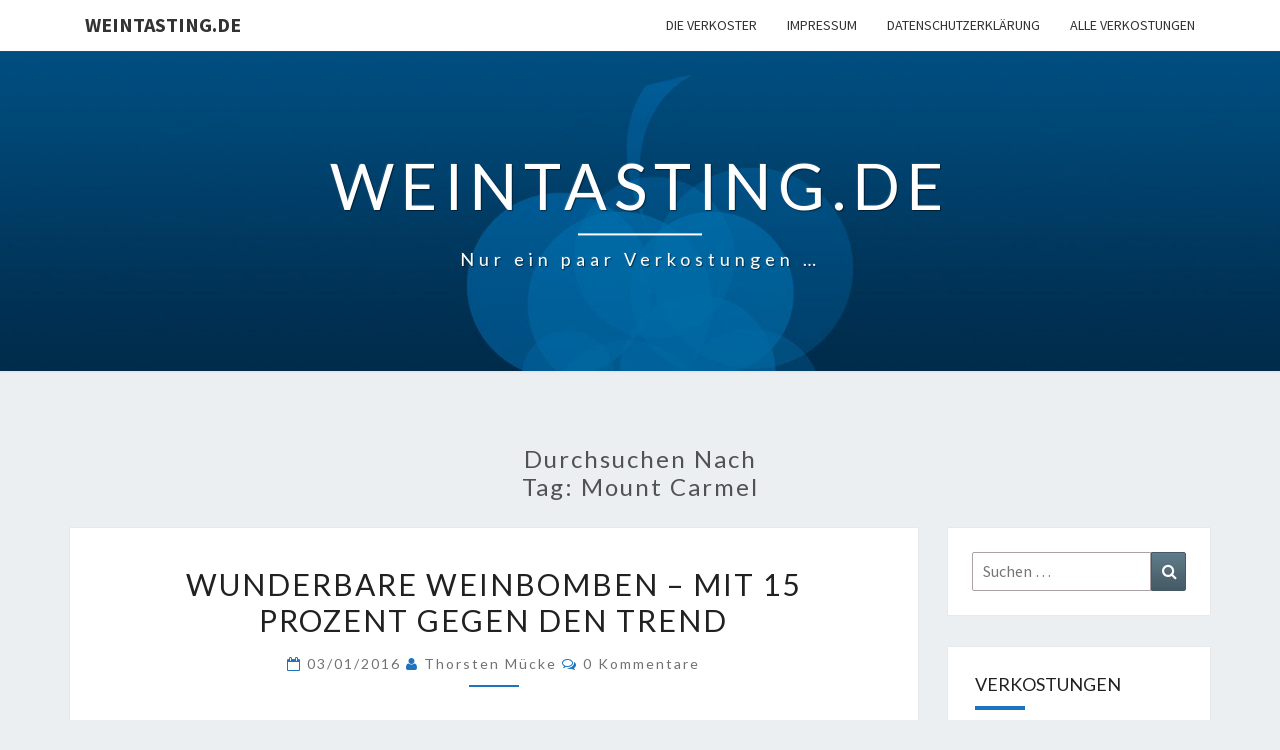

--- FILE ---
content_type: text/html; charset=UTF-8
request_url: https://weintasting.de/tag/mount-carmel/
body_size: 12645
content:
<!DOCTYPE html>

<!--[if IE 8]>
<html id="ie8" lang="de">
<![endif]-->
<!--[if !(IE 8) ]><!-->
<html lang="de">
<!--<![endif]-->
<head>
<meta charset="UTF-8" />
<meta name="viewport" content="width=device-width" />
<link rel="profile" href="http://gmpg.org/xfn/11" />
<link rel="pingback" href="https://weintasting.de/xmlrpc.php" />
<meta name='robots' content='index, follow, max-image-preview:large, max-snippet:-1, max-video-preview:-1' />

	<!-- This site is optimized with the Yoast SEO plugin v26.8 - https://yoast.com/product/yoast-seo-wordpress/ -->
	<title>Mount Carmel Archive - Weintasting.de</title>
	<link rel="canonical" href="https://weintasting.de/tag/mount-carmel/" />
	<meta property="og:locale" content="de_DE" />
	<meta property="og:type" content="article" />
	<meta property="og:title" content="Mount Carmel Archive - Weintasting.de" />
	<meta property="og:url" content="https://weintasting.de/tag/mount-carmel/" />
	<meta property="og:site_name" content="Weintasting.de" />
	<meta name="twitter:card" content="summary_large_image" />
	<script type="application/ld+json" class="yoast-schema-graph">{"@context":"https://schema.org","@graph":[{"@type":"CollectionPage","@id":"https://weintasting.de/tag/mount-carmel/","url":"https://weintasting.de/tag/mount-carmel/","name":"Mount Carmel Archive - Weintasting.de","isPartOf":{"@id":"https://weintasting.de/#website"},"breadcrumb":{"@id":"https://weintasting.de/tag/mount-carmel/#breadcrumb"},"inLanguage":"de"},{"@type":"BreadcrumbList","@id":"https://weintasting.de/tag/mount-carmel/#breadcrumb","itemListElement":[{"@type":"ListItem","position":1,"name":"Startseite","item":"https://weintasting.de/"},{"@type":"ListItem","position":2,"name":"Mount Carmel"}]},{"@type":"WebSite","@id":"https://weintasting.de/#website","url":"https://weintasting.de/","name":"Weintasting.de","description":"Nur ein paar Verkostungen ...","publisher":{"@id":"https://weintasting.de/#/schema/person/1592202f8f76a9560035f0161f1abd38"},"potentialAction":[{"@type":"SearchAction","target":{"@type":"EntryPoint","urlTemplate":"https://weintasting.de/?s={search_term_string}"},"query-input":{"@type":"PropertyValueSpecification","valueRequired":true,"valueName":"search_term_string"}}],"inLanguage":"de"},{"@type":["Person","Organization"],"@id":"https://weintasting.de/#/schema/person/1592202f8f76a9560035f0161f1abd38","name":"Thorsten Mücke","image":{"@type":"ImageObject","inLanguage":"de","@id":"https://weintasting.de/#/schema/person/image/","url":"https://weintastingde-l0r9v5kgsb.live-website.com/wp-content/uploads/2016/06/cropped-traube-512-favicon.png","contentUrl":"https://weintastingde-l0r9v5kgsb.live-website.com/wp-content/uploads/2016/06/cropped-traube-512-favicon.png","width":512,"height":512,"caption":"Thorsten Mücke"},"logo":{"@id":"https://weintasting.de/#/schema/person/image/"},"sameAs":["https://weintastingde-l0r9v5kgsb.live-website.com"]}]}</script>
	<!-- / Yoast SEO plugin. -->


<link rel='dns-prefetch' href='//fonts.googleapis.com' />
<link rel="alternate" type="application/rss+xml" title="Weintasting.de &raquo; Feed" href="https://weintasting.de/feed/" />
<link rel="alternate" type="application/rss+xml" title="Weintasting.de &raquo; Kommentar-Feed" href="https://weintasting.de/comments/feed/" />
<link rel="alternate" type="application/rss+xml" title="Weintasting.de &raquo; Mount Carmel Schlagwort-Feed" href="https://weintasting.de/tag/mount-carmel/feed/" />
<style id='wp-img-auto-sizes-contain-inline-css' type='text/css'>
img:is([sizes=auto i],[sizes^="auto," i]){contain-intrinsic-size:3000px 1500px}
/*# sourceURL=wp-img-auto-sizes-contain-inline-css */
</style>
<style id='wp-emoji-styles-inline-css' type='text/css'>

	img.wp-smiley, img.emoji {
		display: inline !important;
		border: none !important;
		box-shadow: none !important;
		height: 1em !important;
		width: 1em !important;
		margin: 0 0.07em !important;
		vertical-align: -0.1em !important;
		background: none !important;
		padding: 0 !important;
	}
/*# sourceURL=wp-emoji-styles-inline-css */
</style>
<style id='wp-block-library-inline-css' type='text/css'>
:root{--wp-block-synced-color:#7a00df;--wp-block-synced-color--rgb:122,0,223;--wp-bound-block-color:var(--wp-block-synced-color);--wp-editor-canvas-background:#ddd;--wp-admin-theme-color:#007cba;--wp-admin-theme-color--rgb:0,124,186;--wp-admin-theme-color-darker-10:#006ba1;--wp-admin-theme-color-darker-10--rgb:0,107,160.5;--wp-admin-theme-color-darker-20:#005a87;--wp-admin-theme-color-darker-20--rgb:0,90,135;--wp-admin-border-width-focus:2px}@media (min-resolution:192dpi){:root{--wp-admin-border-width-focus:1.5px}}.wp-element-button{cursor:pointer}:root .has-very-light-gray-background-color{background-color:#eee}:root .has-very-dark-gray-background-color{background-color:#313131}:root .has-very-light-gray-color{color:#eee}:root .has-very-dark-gray-color{color:#313131}:root .has-vivid-green-cyan-to-vivid-cyan-blue-gradient-background{background:linear-gradient(135deg,#00d084,#0693e3)}:root .has-purple-crush-gradient-background{background:linear-gradient(135deg,#34e2e4,#4721fb 50%,#ab1dfe)}:root .has-hazy-dawn-gradient-background{background:linear-gradient(135deg,#faaca8,#dad0ec)}:root .has-subdued-olive-gradient-background{background:linear-gradient(135deg,#fafae1,#67a671)}:root .has-atomic-cream-gradient-background{background:linear-gradient(135deg,#fdd79a,#004a59)}:root .has-nightshade-gradient-background{background:linear-gradient(135deg,#330968,#31cdcf)}:root .has-midnight-gradient-background{background:linear-gradient(135deg,#020381,#2874fc)}:root{--wp--preset--font-size--normal:16px;--wp--preset--font-size--huge:42px}.has-regular-font-size{font-size:1em}.has-larger-font-size{font-size:2.625em}.has-normal-font-size{font-size:var(--wp--preset--font-size--normal)}.has-huge-font-size{font-size:var(--wp--preset--font-size--huge)}.has-text-align-center{text-align:center}.has-text-align-left{text-align:left}.has-text-align-right{text-align:right}.has-fit-text{white-space:nowrap!important}#end-resizable-editor-section{display:none}.aligncenter{clear:both}.items-justified-left{justify-content:flex-start}.items-justified-center{justify-content:center}.items-justified-right{justify-content:flex-end}.items-justified-space-between{justify-content:space-between}.screen-reader-text{border:0;clip-path:inset(50%);height:1px;margin:-1px;overflow:hidden;padding:0;position:absolute;width:1px;word-wrap:normal!important}.screen-reader-text:focus{background-color:#ddd;clip-path:none;color:#444;display:block;font-size:1em;height:auto;left:5px;line-height:normal;padding:15px 23px 14px;text-decoration:none;top:5px;width:auto;z-index:100000}html :where(.has-border-color){border-style:solid}html :where([style*=border-top-color]){border-top-style:solid}html :where([style*=border-right-color]){border-right-style:solid}html :where([style*=border-bottom-color]){border-bottom-style:solid}html :where([style*=border-left-color]){border-left-style:solid}html :where([style*=border-width]){border-style:solid}html :where([style*=border-top-width]){border-top-style:solid}html :where([style*=border-right-width]){border-right-style:solid}html :where([style*=border-bottom-width]){border-bottom-style:solid}html :where([style*=border-left-width]){border-left-style:solid}html :where(img[class*=wp-image-]){height:auto;max-width:100%}:where(figure){margin:0 0 1em}html :where(.is-position-sticky){--wp-admin--admin-bar--position-offset:var(--wp-admin--admin-bar--height,0px)}@media screen and (max-width:600px){html :where(.is-position-sticky){--wp-admin--admin-bar--position-offset:0px}}

/*# sourceURL=wp-block-library-inline-css */
</style><style id='global-styles-inline-css' type='text/css'>
:root{--wp--preset--aspect-ratio--square: 1;--wp--preset--aspect-ratio--4-3: 4/3;--wp--preset--aspect-ratio--3-4: 3/4;--wp--preset--aspect-ratio--3-2: 3/2;--wp--preset--aspect-ratio--2-3: 2/3;--wp--preset--aspect-ratio--16-9: 16/9;--wp--preset--aspect-ratio--9-16: 9/16;--wp--preset--color--black: #000000;--wp--preset--color--cyan-bluish-gray: #abb8c3;--wp--preset--color--white: #ffffff;--wp--preset--color--pale-pink: #f78da7;--wp--preset--color--vivid-red: #cf2e2e;--wp--preset--color--luminous-vivid-orange: #ff6900;--wp--preset--color--luminous-vivid-amber: #fcb900;--wp--preset--color--light-green-cyan: #7bdcb5;--wp--preset--color--vivid-green-cyan: #00d084;--wp--preset--color--pale-cyan-blue: #8ed1fc;--wp--preset--color--vivid-cyan-blue: #0693e3;--wp--preset--color--vivid-purple: #9b51e0;--wp--preset--gradient--vivid-cyan-blue-to-vivid-purple: linear-gradient(135deg,rgb(6,147,227) 0%,rgb(155,81,224) 100%);--wp--preset--gradient--light-green-cyan-to-vivid-green-cyan: linear-gradient(135deg,rgb(122,220,180) 0%,rgb(0,208,130) 100%);--wp--preset--gradient--luminous-vivid-amber-to-luminous-vivid-orange: linear-gradient(135deg,rgb(252,185,0) 0%,rgb(255,105,0) 100%);--wp--preset--gradient--luminous-vivid-orange-to-vivid-red: linear-gradient(135deg,rgb(255,105,0) 0%,rgb(207,46,46) 100%);--wp--preset--gradient--very-light-gray-to-cyan-bluish-gray: linear-gradient(135deg,rgb(238,238,238) 0%,rgb(169,184,195) 100%);--wp--preset--gradient--cool-to-warm-spectrum: linear-gradient(135deg,rgb(74,234,220) 0%,rgb(151,120,209) 20%,rgb(207,42,186) 40%,rgb(238,44,130) 60%,rgb(251,105,98) 80%,rgb(254,248,76) 100%);--wp--preset--gradient--blush-light-purple: linear-gradient(135deg,rgb(255,206,236) 0%,rgb(152,150,240) 100%);--wp--preset--gradient--blush-bordeaux: linear-gradient(135deg,rgb(254,205,165) 0%,rgb(254,45,45) 50%,rgb(107,0,62) 100%);--wp--preset--gradient--luminous-dusk: linear-gradient(135deg,rgb(255,203,112) 0%,rgb(199,81,192) 50%,rgb(65,88,208) 100%);--wp--preset--gradient--pale-ocean: linear-gradient(135deg,rgb(255,245,203) 0%,rgb(182,227,212) 50%,rgb(51,167,181) 100%);--wp--preset--gradient--electric-grass: linear-gradient(135deg,rgb(202,248,128) 0%,rgb(113,206,126) 100%);--wp--preset--gradient--midnight: linear-gradient(135deg,rgb(2,3,129) 0%,rgb(40,116,252) 100%);--wp--preset--font-size--small: 13px;--wp--preset--font-size--medium: 20px;--wp--preset--font-size--large: 36px;--wp--preset--font-size--x-large: 42px;--wp--preset--spacing--20: 0.44rem;--wp--preset--spacing--30: 0.67rem;--wp--preset--spacing--40: 1rem;--wp--preset--spacing--50: 1.5rem;--wp--preset--spacing--60: 2.25rem;--wp--preset--spacing--70: 3.38rem;--wp--preset--spacing--80: 5.06rem;--wp--preset--shadow--natural: 6px 6px 9px rgba(0, 0, 0, 0.2);--wp--preset--shadow--deep: 12px 12px 50px rgba(0, 0, 0, 0.4);--wp--preset--shadow--sharp: 6px 6px 0px rgba(0, 0, 0, 0.2);--wp--preset--shadow--outlined: 6px 6px 0px -3px rgb(255, 255, 255), 6px 6px rgb(0, 0, 0);--wp--preset--shadow--crisp: 6px 6px 0px rgb(0, 0, 0);}:where(.is-layout-flex){gap: 0.5em;}:where(.is-layout-grid){gap: 0.5em;}body .is-layout-flex{display: flex;}.is-layout-flex{flex-wrap: wrap;align-items: center;}.is-layout-flex > :is(*, div){margin: 0;}body .is-layout-grid{display: grid;}.is-layout-grid > :is(*, div){margin: 0;}:where(.wp-block-columns.is-layout-flex){gap: 2em;}:where(.wp-block-columns.is-layout-grid){gap: 2em;}:where(.wp-block-post-template.is-layout-flex){gap: 1.25em;}:where(.wp-block-post-template.is-layout-grid){gap: 1.25em;}.has-black-color{color: var(--wp--preset--color--black) !important;}.has-cyan-bluish-gray-color{color: var(--wp--preset--color--cyan-bluish-gray) !important;}.has-white-color{color: var(--wp--preset--color--white) !important;}.has-pale-pink-color{color: var(--wp--preset--color--pale-pink) !important;}.has-vivid-red-color{color: var(--wp--preset--color--vivid-red) !important;}.has-luminous-vivid-orange-color{color: var(--wp--preset--color--luminous-vivid-orange) !important;}.has-luminous-vivid-amber-color{color: var(--wp--preset--color--luminous-vivid-amber) !important;}.has-light-green-cyan-color{color: var(--wp--preset--color--light-green-cyan) !important;}.has-vivid-green-cyan-color{color: var(--wp--preset--color--vivid-green-cyan) !important;}.has-pale-cyan-blue-color{color: var(--wp--preset--color--pale-cyan-blue) !important;}.has-vivid-cyan-blue-color{color: var(--wp--preset--color--vivid-cyan-blue) !important;}.has-vivid-purple-color{color: var(--wp--preset--color--vivid-purple) !important;}.has-black-background-color{background-color: var(--wp--preset--color--black) !important;}.has-cyan-bluish-gray-background-color{background-color: var(--wp--preset--color--cyan-bluish-gray) !important;}.has-white-background-color{background-color: var(--wp--preset--color--white) !important;}.has-pale-pink-background-color{background-color: var(--wp--preset--color--pale-pink) !important;}.has-vivid-red-background-color{background-color: var(--wp--preset--color--vivid-red) !important;}.has-luminous-vivid-orange-background-color{background-color: var(--wp--preset--color--luminous-vivid-orange) !important;}.has-luminous-vivid-amber-background-color{background-color: var(--wp--preset--color--luminous-vivid-amber) !important;}.has-light-green-cyan-background-color{background-color: var(--wp--preset--color--light-green-cyan) !important;}.has-vivid-green-cyan-background-color{background-color: var(--wp--preset--color--vivid-green-cyan) !important;}.has-pale-cyan-blue-background-color{background-color: var(--wp--preset--color--pale-cyan-blue) !important;}.has-vivid-cyan-blue-background-color{background-color: var(--wp--preset--color--vivid-cyan-blue) !important;}.has-vivid-purple-background-color{background-color: var(--wp--preset--color--vivid-purple) !important;}.has-black-border-color{border-color: var(--wp--preset--color--black) !important;}.has-cyan-bluish-gray-border-color{border-color: var(--wp--preset--color--cyan-bluish-gray) !important;}.has-white-border-color{border-color: var(--wp--preset--color--white) !important;}.has-pale-pink-border-color{border-color: var(--wp--preset--color--pale-pink) !important;}.has-vivid-red-border-color{border-color: var(--wp--preset--color--vivid-red) !important;}.has-luminous-vivid-orange-border-color{border-color: var(--wp--preset--color--luminous-vivid-orange) !important;}.has-luminous-vivid-amber-border-color{border-color: var(--wp--preset--color--luminous-vivid-amber) !important;}.has-light-green-cyan-border-color{border-color: var(--wp--preset--color--light-green-cyan) !important;}.has-vivid-green-cyan-border-color{border-color: var(--wp--preset--color--vivid-green-cyan) !important;}.has-pale-cyan-blue-border-color{border-color: var(--wp--preset--color--pale-cyan-blue) !important;}.has-vivid-cyan-blue-border-color{border-color: var(--wp--preset--color--vivid-cyan-blue) !important;}.has-vivid-purple-border-color{border-color: var(--wp--preset--color--vivid-purple) !important;}.has-vivid-cyan-blue-to-vivid-purple-gradient-background{background: var(--wp--preset--gradient--vivid-cyan-blue-to-vivid-purple) !important;}.has-light-green-cyan-to-vivid-green-cyan-gradient-background{background: var(--wp--preset--gradient--light-green-cyan-to-vivid-green-cyan) !important;}.has-luminous-vivid-amber-to-luminous-vivid-orange-gradient-background{background: var(--wp--preset--gradient--luminous-vivid-amber-to-luminous-vivid-orange) !important;}.has-luminous-vivid-orange-to-vivid-red-gradient-background{background: var(--wp--preset--gradient--luminous-vivid-orange-to-vivid-red) !important;}.has-very-light-gray-to-cyan-bluish-gray-gradient-background{background: var(--wp--preset--gradient--very-light-gray-to-cyan-bluish-gray) !important;}.has-cool-to-warm-spectrum-gradient-background{background: var(--wp--preset--gradient--cool-to-warm-spectrum) !important;}.has-blush-light-purple-gradient-background{background: var(--wp--preset--gradient--blush-light-purple) !important;}.has-blush-bordeaux-gradient-background{background: var(--wp--preset--gradient--blush-bordeaux) !important;}.has-luminous-dusk-gradient-background{background: var(--wp--preset--gradient--luminous-dusk) !important;}.has-pale-ocean-gradient-background{background: var(--wp--preset--gradient--pale-ocean) !important;}.has-electric-grass-gradient-background{background: var(--wp--preset--gradient--electric-grass) !important;}.has-midnight-gradient-background{background: var(--wp--preset--gradient--midnight) !important;}.has-small-font-size{font-size: var(--wp--preset--font-size--small) !important;}.has-medium-font-size{font-size: var(--wp--preset--font-size--medium) !important;}.has-large-font-size{font-size: var(--wp--preset--font-size--large) !important;}.has-x-large-font-size{font-size: var(--wp--preset--font-size--x-large) !important;}
/*# sourceURL=global-styles-inline-css */
</style>

<style id='classic-theme-styles-inline-css' type='text/css'>
/*! This file is auto-generated */
.wp-block-button__link{color:#fff;background-color:#32373c;border-radius:9999px;box-shadow:none;text-decoration:none;padding:calc(.667em + 2px) calc(1.333em + 2px);font-size:1.125em}.wp-block-file__button{background:#32373c;color:#fff;text-decoration:none}
/*# sourceURL=/wp-includes/css/classic-themes.min.css */
</style>
<link rel='stylesheet' id='bootstrap-css' href='https://weintasting.de/wp-content/themes/nisarg/css/bootstrap.css?ver=6.9' type='text/css' media='all' />
<link rel='stylesheet' id='font-awesome-css' href='https://weintasting.de/wp-content/themes/nisarg/font-awesome/css/font-awesome.min.css?ver=6.9' type='text/css' media='all' />
<link rel='stylesheet' id='nisarg-style-css' href='https://weintasting.de/wp-content/themes/nisarg/style.css?ver=6.9' type='text/css' media='all' />
<style id='nisarg-style-inline-css' type='text/css'>
	/* Color Scheme */

	/* Accent Color */

	a:active,
	a:hover,
	a:focus {
	    color: #1e73be;
	}

	.main-navigation .primary-menu > li > a:hover, .main-navigation .primary-menu > li > a:focus {
		color: #1e73be;
	}
	
	.main-navigation .primary-menu .sub-menu .current_page_item > a,
	.main-navigation .primary-menu .sub-menu .current-menu-item > a {
		color: #1e73be;
	}
	.main-navigation .primary-menu .sub-menu .current_page_item > a:hover,
	.main-navigation .primary-menu .sub-menu .current_page_item > a:focus,
	.main-navigation .primary-menu .sub-menu .current-menu-item > a:hover,
	.main-navigation .primary-menu .sub-menu .current-menu-item > a:focus {
		background-color: #fff;
		color: #1e73be;
	}
	.dropdown-toggle:hover,
	.dropdown-toggle:focus {
		color: #1e73be;
	}
	.pagination .current,
	.dark .pagination .current {
		background-color: #1e73be;
		border: 1px solid #1e73be;
	}
	blockquote {
		border-color: #1e73be;
	}
	@media (min-width: 768px){
		.main-navigation .primary-menu > .current_page_item > a,
		.main-navigation .primary-menu > .current_page_item > a:hover,
		.main-navigation .primary-menu > .current_page_item > a:focus,
		.main-navigation .primary-menu > .current-menu-item > a,
		.main-navigation .primary-menu > .current-menu-item > a:hover,
		.main-navigation .primary-menu > .current-menu-item > a:focus,
		.main-navigation .primary-menu > .current_page_ancestor > a,
		.main-navigation .primary-menu > .current_page_ancestor > a:hover,
		.main-navigation .primary-menu > .current_page_ancestor > a:focus,
		.main-navigation .primary-menu > .current-menu-ancestor > a,
		.main-navigation .primary-menu > .current-menu-ancestor > a:hover,
		.main-navigation .primary-menu > .current-menu-ancestor > a:focus {
			border-top: 4px solid #1e73be;
		}
		.main-navigation ul ul a:hover,
		.main-navigation ul ul a.focus {
			color: #fff;
			background-color: #1e73be;
		}
	}

	.main-navigation .primary-menu > .open > a, .main-navigation .primary-menu > .open > a:hover, .main-navigation .primary-menu > .open > a:focus {
		color: #1e73be;
	}

	.main-navigation .primary-menu > li > .sub-menu  li > a:hover,
	.main-navigation .primary-menu > li > .sub-menu  li > a:focus {
		color: #fff;
		background-color: #1e73be;
	}

	@media (max-width: 767px) {
		.main-navigation .primary-menu .open .sub-menu > li > a:hover {
			color: #fff;
			background-color: #1e73be;
		}
	}

	.sticky-post{
		color: #fff;
	    background: #1e73be; 
	}
	
	.entry-title a:hover,
	.entry-title a:focus{
	    color: #1e73be;
	}

	.entry-header .entry-meta::after{
	    background: #1e73be;
	}

	.fa {
		color: #1e73be;
	}

	.btn-default{
		border-bottom: 1px solid #1e73be;
	}

	.btn-default:hover, .btn-default:focus{
	    border-bottom: 1px solid #1e73be;
	    background-color: #1e73be;
	}

	.nav-previous:hover, .nav-next:hover{
	    border: 1px solid #1e73be;
	    background-color: #1e73be;
	}

	.next-post a:hover,.prev-post a:hover{
	    color: #1e73be;
	}

	.posts-navigation .next-post a:hover .fa, .posts-navigation .prev-post a:hover .fa{
	    color: #1e73be;
	}


	#secondary .widget-title::after{
		position: absolute;
	    width: 50px;
	    display: block;
	    height: 4px;    
	    bottom: -15px;
		background-color: #1e73be;
	    content: "";
	}

	#secondary .widget a:hover,
	#secondary .widget a:focus,
	.dark #secondary .widget #recentcomments a:hover,
	.dark #secondary .widget #recentcomments a:focus {
		color: #1e73be;
	}

	#secondary .widget_calendar tbody a {
		color: #fff;
		padding: 0.2em;
	    background-color: #1e73be;
	}

	#secondary .widget_calendar tbody a:hover{
		color: #fff;
	    padding: 0.2em;
	    background-color: #1e73be;  
	}	

	.dark .comment-respond #submit,
	.dark .main-navigation .menu-toggle:hover, 
	.dark .main-navigation .menu-toggle:focus,
	.dark html input[type="button"], 
	.dark input[type="reset"], 
	.dark input[type="submit"] {
		background: #1e73be;
		color: #fff;
	}
	
	.dark a {
		color: #1e73be;
	}

/*# sourceURL=nisarg-style-inline-css */
</style>
<link rel='stylesheet' id='nisarg-google-fonts-css' href='https://fonts.googleapis.com/css?family=Source+Sans+Pro%3A400%2C700%7CLato%3A400&#038;display=swap' type='text/css' media='all' />
<script type="text/javascript" src="https://weintasting.de/wp-includes/js/jquery/jquery.min.js?ver=3.7.1" id="jquery-core-js"></script>
<script type="text/javascript" src="https://weintasting.de/wp-includes/js/jquery/jquery-migrate.min.js?ver=3.4.1" id="jquery-migrate-js"></script>
<link rel="https://api.w.org/" href="https://weintasting.de/wp-json/" /><link rel="alternate" title="JSON" type="application/json" href="https://weintasting.de/wp-json/wp/v2/tags/429" /><link rel="EditURI" type="application/rsd+xml" title="RSD" href="https://weintasting.de/xmlrpc.php?rsd" />
<meta name="generator" content="WordPress 6.9" />

<style type="text/css">
        .site-header { background: ; }
</style>


	<style type="text/css">
		body,
		button,
		input,
		select,
		textarea {
		    font-family:  'Source Sans Pro',-apple-system,BlinkMacSystemFont,"Segoe UI",Roboto,Oxygen-Sans,Ubuntu,Cantarell,"Helvetica Neue",sans-serif;
		    font-weight: 400;
		    font-style: normal; 
		}
		h1,h2,h3,h4,h5,h6 {
	    	font-family: 'Lato',-apple-system,BlinkMacSystemFont,"Segoe UI",Roboto,Oxygen-Sans,Ubuntu,Cantarell,"Helvetica Neue",sans-serif;
	    	font-weight: 400;
	    	font-style: normal;
	    }
	    .navbar-brand,
	    #site-navigation.main-navigation ul {
	    	font-family: 'Source Sans Pro',-apple-system,BlinkMacSystemFont,"Segoe UI",Roboto,Oxygen-Sans,Ubuntu,Cantarell,"Helvetica Neue",sans-serif;
	    }
	    #site-navigation.main-navigation ul {
	    	font-weight: 400;
	    	font-style: normal;
	    }
	</style>

			<style type="text/css" id="nisarg-header-css">
					.site-header {
				background: url(https://weintastingde-l0r9v5kgsb.live-website.com/wp-content/uploads/2016/06/cropped-Blog-Header-4.jpg) no-repeat scroll top;
				background-size: cover;
			}
			@media (min-width: 320px) and (max-width: 359px ) {
				.site-header {
					height: 80px;
				}
			}
			@media (min-width: 360px) and (max-width: 767px ) {
				.site-header {
					height: 90px;
				}
			}
			@media (min-width: 768px) and (max-width: 979px ) {
				.site-header {
					height: 192px;
				}
			}
			@media (min-width: 980px) and (max-width: 1279px ){
				.site-header {
					height: 245px;
				}
			}
			@media (min-width: 1280px) and (max-width: 1365px ){
				.site-header {
					height: 320px;
				}
			}
			@media (min-width: 1366px) and (max-width: 1439px ){
				.site-header {
					height: 341px;
				}
			}
			@media (min-width: 1440px) and (max-width: 1599px ) {
				.site-header {
					height: 360px;
				}
			}
			@media (min-width: 1600px) and (max-width: 1919px ) {
				.site-header {
					height: 400px;
				}
			}
			@media (min-width: 1920px) and (max-width: 2559px ) {
				.site-header {
					height: 480px;
				}
			}
			@media (min-width: 2560px)  and (max-width: 2879px ) {
				.site-header {
					height: 640px;
				}
			}
			@media (min-width: 2880px) {
				.site-header {
					height: 720px;
				}
			}
			.site-header{
				-webkit-box-shadow: 0px 0px 2px 1px rgba(182,182,182,0.3);
		    	-moz-box-shadow: 0px 0px 2px 1px rgba(182,182,182,0.3);
		    	-o-box-shadow: 0px 0px 2px 1px rgba(182,182,182,0.3);
		    	box-shadow: 0px 0px 2px 1px rgba(182,182,182,0.3);
			}
					.site-title,
			.site-description,
			.dark .site-title,
			.dark .site-description {
				color: #ffffff;
			}
			.site-title::after{
				background: #ffffff;
				content:"";
			}
		</style>
		<link rel="icon" href="https://weintasting.de/wp-content/uploads/2016/06/cropped-traube-512-favicon-32x32.png" sizes="32x32" />
<link rel="icon" href="https://weintasting.de/wp-content/uploads/2016/06/cropped-traube-512-favicon-192x192.png" sizes="192x192" />
<link rel="apple-touch-icon" href="https://weintasting.de/wp-content/uploads/2016/06/cropped-traube-512-favicon-180x180.png" />
<meta name="msapplication-TileImage" content="https://weintasting.de/wp-content/uploads/2016/06/cropped-traube-512-favicon-270x270.png" />
		<style type="text/css" id="wp-custom-css">
			.site-description
{
	text-transform: none;
}

.site-title
{
	font-weight: 500;	
	letter-spacing: 7px;
}

.entry-summary
{
	text-align: left
}

.entry-content
{
	text-align: left
}		</style>
			<!-- Fonts Plugin CSS - https://fontsplugin.com/ -->
	<style>
			</style>
	<!-- Fonts Plugin CSS -->
	</head>
<body class="archive tag tag-mount-carmel tag-429 wp-embed-responsive wp-theme-nisarg light group-blog">
<div id="page" class="hfeed site">
<header id="masthead"   role="banner">
	<nav id="site-navigation" class="main-navigation navbar-fixed-top navbar-left" role="navigation">
		<!-- Brand and toggle get grouped for better mobile display -->
		<div class="container" id="navigation_menu">
			<div class="navbar-header">
									<button type="button" class="menu-toggle" data-toggle="collapse" data-target=".navbar-ex1-collapse">
						<span class="sr-only">Toggle navigation</span>
						<span class="icon-bar"></span> 
						<span class="icon-bar"></span>
						<span class="icon-bar"></span>
					</button>
									<a class="navbar-brand" href="https://weintasting.de/">Weintasting.de</a>
			</div><!-- .navbar-header -->
			<div class="collapse navbar-collapse navbar-ex1-collapse"><ul id="menu-head-navigation" class="primary-menu"><li id="menu-item-20112" class="menu-item menu-item-type-post_type menu-item-object-page menu-item-20112"><a href="https://weintasting.de/die-verkoster/">Die Verkoster</a></li>
<li id="menu-item-20109" class="menu-item menu-item-type-post_type menu-item-object-page menu-item-20109"><a href="https://weintasting.de/impressum/">Impressum</a></li>
<li id="menu-item-20183" class="menu-item menu-item-type-post_type menu-item-object-page menu-item-20183"><a href="https://weintasting.de/datenschutzerklaerung/">Datenschutzerklärung</a></li>
<li id="menu-item-20349" class="menu-item menu-item-type-taxonomy menu-item-object-category menu-item-20349"><a href="https://weintasting.de/category/alle-verkostungen/">Alle Verkostungen</a></li>
</ul></div>		</div><!--#container-->
	</nav>
	<div id="cc_spacer"></div><!-- used to clear fixed navigation by the themes js -->

		<div class="site-header">
		<div class="site-branding">
			<a class="home-link" href="https://weintasting.de/" title="Weintasting.de" rel="home">
				<h1 class="site-title">Weintasting.de</h1>
				<h2 class="site-description">Nur ein paar Verkostungen &#8230;</h2>
			</a>
		</div><!--.site-branding-->
	</div><!--.site-header-->
	
</header>
<div id="content" class="site-content">
	<div class="container">
		<div class="row">
							<header class="archive-page-header">
					<h3 class="archive-page-title">Durchsuchen nach<br>Tag: <span>Mount Carmel</span></h3>				</header><!-- .page-header -->
				<div id="primary" class="col-md-9 content-area">
					<main id="main" class="site-main" role="main">
					
<article id="post-19082"  class="post-content post-19082 post type-post status-publish format-standard hentry category-alle-verkostungen category-deutschland category-frankreich category-italien category-neue-welt category-rheingau category-rhone category-usa category-venetien tag-brewer-clifton tag-dal-forno tag-gigondas tag-kalifornien tag-leitz tag-mount-carmel tag-pinot-noir tag-rheingau tag-riesling tag-santa-duc tag-valpolicella">

	
	
	<header class="entry-header">

		<span class="screen-reader-text">Wunderbare Weinbomben – mit 15 Prozent gegen den Trend</span>

					<h2 class="entry-title">
				<a href="https://weintasting.de/2016/01/03/wunderbare-weinbomben-mit-15-prozent-gegen-den-trend/" rel="bookmark">Wunderbare Weinbomben – mit 15 Prozent gegen den Trend</a>
			</h2>
		
				<div class="entry-meta">
			<h5 class="entry-date"><i class="fa fa-calendar-o"></i> <a href="https://weintasting.de/2016/01/03/wunderbare-weinbomben-mit-15-prozent-gegen-den-trend/" title="15:44" rel="bookmark"><time class="entry-date" datetime="2016-01-03T15:44:22+01:00" pubdate>03/01/2016 </time></a><span class="byline"><span class="sep"></span><i class="fa fa-user"></i>
<span class="author vcard"><a class="url fn n" href="https://weintasting.de/author/thorstenmuecke/" title="Zeige alle Beiträge von Thorsten Mücke" rel="author">Thorsten Mücke</a></span></span> <i class="fa fa-comments-o"></i><span class="screen-reader-text">Kommentare </span> <a href="https://weintasting.de/2016/01/03/wunderbare-weinbomben-mit-15-prozent-gegen-den-trend/#respond" class="comments-link" >0 Kommentare</a></h5>
		</div><!-- .entry-meta -->
			</header><!-- .entry-header -->

	<div class="entry-summary">
		<p>»Über 14 Prozent macht mir ein Wein keinen Spaß mehr« oder »Das Blöde am Wein ist der Alkohol« – solche Sprüche liegen im Trend, der zum Leichtwein neigt. Neulich trafen wir uns in vertrauter Blogrunde, um in stillem Protest dagegen anzutrinken. Zu unserer Heavy-Bottle-Party mitgebracht wurden vier Weine mit mindestens 15% vol. Alkohol. Verstärkte Sachen sollten außen vor bleiben – wir wollten Weine, die selbst soweit vergoren sind. Das Experiment gelang, wir hatten ein paar schöne Weinmomente, die im Gedächtnis&#8230;</p>
<p class="read-more"><a class="btn btn-default" href="https://weintasting.de/2016/01/03/wunderbare-weinbomben-mit-15-prozent-gegen-den-trend/">Weiterlesen<span class="screen-reader-text"> Weiterlesen</span></a></p>
	</div><!-- .entry-summary -->

	<footer class="entry-footer">
			</footer><!-- .entry-footer -->
</article><!-- #post-## -->
												</main><!-- #main -->
			</div><!-- #primary -->
			<div id="secondary" class="col-md-3 sidebar widget-area" role="complementary">
		<aside id="search-2" class="widget widget_search">
<form role="search" method="get" class="search-form" action="https://weintasting.de/">
	<label>
		<span class="screen-reader-text">Suche nach:</span>
		<input type="search" class="search-field" placeholder="Suchen &hellip;" value="" name="s" title="Suche nach:" /> 
	</label>
	<button type="submit" class="search-submit"><span class="screen-reader-text">Suchen</span></button>
</form>
</aside><aside id="categories-2" class="widget widget_categories"><h4 class="widget-title">Verkostungen</h4><form action="https://weintasting.de" method="get"><label class="screen-reader-text" for="cat">Verkostungen</label><select  name='cat' id='cat' class='postform'>
	<option value='-1'>Kategorie auswählen</option>
	<option class="level-0" value="2">Alle Verkostungen&nbsp;&nbsp;(1.172)</option>
	<option class="level-0" value="3">Deutschland&nbsp;&nbsp;(586)</option>
	<option class="level-1" value="50">&nbsp;&nbsp;&nbsp;Ahr&nbsp;&nbsp;(24)</option>
	<option class="level-1" value="53">&nbsp;&nbsp;&nbsp;Baden&nbsp;&nbsp;(37)</option>
	<option class="level-1" value="4">&nbsp;&nbsp;&nbsp;Franken&nbsp;&nbsp;(23)</option>
	<option class="level-1" value="12">&nbsp;&nbsp;&nbsp;Mittelrhein&nbsp;&nbsp;(14)</option>
	<option class="level-1" value="13">&nbsp;&nbsp;&nbsp;Mosel&nbsp;&nbsp;(101)</option>
	<option class="level-1" value="14">&nbsp;&nbsp;&nbsp;Nahe&nbsp;&nbsp;(90)</option>
	<option class="level-1" value="18">&nbsp;&nbsp;&nbsp;Pfalz&nbsp;&nbsp;(128)</option>
	<option class="level-1" value="22">&nbsp;&nbsp;&nbsp;Rheingau&nbsp;&nbsp;(104)</option>
	<option class="level-1" value="23">&nbsp;&nbsp;&nbsp;Rheinhessen&nbsp;&nbsp;(70)</option>
	<option class="level-1" value="25">&nbsp;&nbsp;&nbsp;Ruwer&nbsp;&nbsp;(12)</option>
	<option class="level-1" value="27">&nbsp;&nbsp;&nbsp;Saar&nbsp;&nbsp;(24)</option>
	<option class="level-1" value="47">&nbsp;&nbsp;&nbsp;Württemberg&nbsp;&nbsp;(11)</option>
	<option class="level-0" value="5">Frankreich&nbsp;&nbsp;(345)</option>
	<option class="level-1" value="55">&nbsp;&nbsp;&nbsp;Beaujolais&nbsp;&nbsp;(3)</option>
	<option class="level-1" value="56">&nbsp;&nbsp;&nbsp;Bergerac&nbsp;&nbsp;(1)</option>
	<option class="level-1" value="57">&nbsp;&nbsp;&nbsp;Bordeaux&nbsp;&nbsp;(125)</option>
	<option class="level-1" value="59">&nbsp;&nbsp;&nbsp;Burgund&nbsp;&nbsp;(82)</option>
	<option class="level-1" value="769">&nbsp;&nbsp;&nbsp;Champagne&nbsp;&nbsp;(1)</option>
	<option class="level-1" value="65">&nbsp;&nbsp;&nbsp;Elsass&nbsp;&nbsp;(62)</option>
	<option class="level-1" value="9">&nbsp;&nbsp;&nbsp;Loire&nbsp;&nbsp;(8)</option>
	<option class="level-1" value="11">&nbsp;&nbsp;&nbsp;Midi&nbsp;&nbsp;(12)</option>
	<option class="level-1" value="768">&nbsp;&nbsp;&nbsp;Normandie&nbsp;&nbsp;(1)</option>
	<option class="level-1" value="24">&nbsp;&nbsp;&nbsp;Rhone&nbsp;&nbsp;(29)</option>
	<option class="level-1" value="33">&nbsp;&nbsp;&nbsp;Südwesten&nbsp;&nbsp;(4)</option>
	<option class="level-0" value="701">Griechenland&nbsp;&nbsp;(2)</option>
	<option class="level-0" value="6">Italien&nbsp;&nbsp;(76)</option>
	<option class="level-1" value="49">&nbsp;&nbsp;&nbsp;Abruzzen&nbsp;&nbsp;(1)</option>
	<option class="level-1" value="51">&nbsp;&nbsp;&nbsp;Apulien&nbsp;&nbsp;(1)</option>
	<option class="level-1" value="54">&nbsp;&nbsp;&nbsp;Basilikata&nbsp;&nbsp;(3)</option>
	<option class="level-1" value="7">&nbsp;&nbsp;&nbsp;Kalabrien&nbsp;&nbsp;(4)</option>
	<option class="level-1" value="10">&nbsp;&nbsp;&nbsp;Marken&nbsp;&nbsp;(1)</option>
	<option class="level-1" value="19">&nbsp;&nbsp;&nbsp;Piemont&nbsp;&nbsp;(29)</option>
	<option class="level-1" value="29">&nbsp;&nbsp;&nbsp;Sardinien&nbsp;&nbsp;(3)</option>
	<option class="level-1" value="35">&nbsp;&nbsp;&nbsp;Sizilien&nbsp;&nbsp;(2)</option>
	<option class="level-1" value="32">&nbsp;&nbsp;&nbsp;Südtirol&nbsp;&nbsp;(2)</option>
	<option class="level-1" value="41">&nbsp;&nbsp;&nbsp;Toskana&nbsp;&nbsp;(14)</option>
	<option class="level-1" value="42">&nbsp;&nbsp;&nbsp;Trentin&nbsp;&nbsp;(2)</option>
	<option class="level-1" value="43">&nbsp;&nbsp;&nbsp;Umbrien&nbsp;&nbsp;(3)</option>
	<option class="level-1" value="45">&nbsp;&nbsp;&nbsp;Venetien&nbsp;&nbsp;(6)</option>
	<option class="level-0" value="15">Neue Welt&nbsp;&nbsp;(73)</option>
	<option class="level-1" value="52">&nbsp;&nbsp;&nbsp;Australien&nbsp;&nbsp;(9)</option>
	<option class="level-1" value="63">&nbsp;&nbsp;&nbsp;Chile&nbsp;&nbsp;(2)</option>
	<option class="level-1" value="16">&nbsp;&nbsp;&nbsp;Neuseeland&nbsp;&nbsp;(3)</option>
	<option class="level-1" value="30">&nbsp;&nbsp;&nbsp;Südafrika&nbsp;&nbsp;(3)</option>
	<option class="level-1" value="44">&nbsp;&nbsp;&nbsp;USA&nbsp;&nbsp;(59)</option>
	<option class="level-0" value="17">Oesterreich&nbsp;&nbsp;(103)</option>
	<option class="level-1" value="58">&nbsp;&nbsp;&nbsp;Burgenland&nbsp;&nbsp;(21)</option>
	<option class="level-1" value="61">&nbsp;&nbsp;&nbsp;Carnuntum&nbsp;&nbsp;(9)</option>
	<option class="level-1" value="67">&nbsp;&nbsp;&nbsp;Kamptal&nbsp;&nbsp;(14)</option>
	<option class="level-1" value="69">&nbsp;&nbsp;&nbsp;Kremstal&nbsp;&nbsp;(5)</option>
	<option class="level-1" value="37">&nbsp;&nbsp;&nbsp;Steiermark&nbsp;&nbsp;(2)</option>
	<option class="level-1" value="39">&nbsp;&nbsp;&nbsp;Thermenregion&nbsp;&nbsp;(3)</option>
	<option class="level-1" value="46">&nbsp;&nbsp;&nbsp;Wachau&nbsp;&nbsp;(35)</option>
	<option class="level-1" value="48">&nbsp;&nbsp;&nbsp;Weinviertel&nbsp;&nbsp;(1)</option>
	<option class="level-0" value="21">Portugal&nbsp;&nbsp;(8)</option>
	<option class="level-0" value="34">Schweiz&nbsp;&nbsp;(1)</option>
	<option class="level-0" value="36">Spanien&nbsp;&nbsp;(45)</option>
	<option class="level-1" value="60">&nbsp;&nbsp;&nbsp;Calatayud&nbsp;&nbsp;(1)</option>
	<option class="level-1" value="62">&nbsp;&nbsp;&nbsp;Castilla y Léon&nbsp;&nbsp;(1)</option>
	<option class="level-1" value="64">&nbsp;&nbsp;&nbsp;Costers del Segre&nbsp;&nbsp;(1)</option>
	<option class="level-1" value="66">&nbsp;&nbsp;&nbsp;Jumilla&nbsp;&nbsp;(1)</option>
	<option class="level-1" value="68">&nbsp;&nbsp;&nbsp;Kanarische Inseln&nbsp;&nbsp;(2)</option>
	<option class="level-1" value="70">&nbsp;&nbsp;&nbsp;La Mancha&nbsp;&nbsp;(1)</option>
	<option class="level-1" value="71">&nbsp;&nbsp;&nbsp;Mallorca&nbsp;&nbsp;(3)</option>
	<option class="level-1" value="72">&nbsp;&nbsp;&nbsp;Navarra&nbsp;&nbsp;(2)</option>
	<option class="level-1" value="74">&nbsp;&nbsp;&nbsp;Priorat&nbsp;&nbsp;(12)</option>
	<option class="level-1" value="75">&nbsp;&nbsp;&nbsp;Rias Baixas&nbsp;&nbsp;(2)</option>
	<option class="level-1" value="76">&nbsp;&nbsp;&nbsp;Ribera del Duero&nbsp;&nbsp;(5)</option>
	<option class="level-1" value="77">&nbsp;&nbsp;&nbsp;Rioja&nbsp;&nbsp;(9)</option>
	<option class="level-1" value="40">&nbsp;&nbsp;&nbsp;Toro&nbsp;&nbsp;(3)</option>
	<option class="level-0" value="31">Südafrika&nbsp;&nbsp;(1)</option>
	<option class="level-0" value="38">Türkei&nbsp;&nbsp;(1)</option>
	<option class="level-0" value="1">Uncategorized&nbsp;&nbsp;(9)</option>
</select>
</form><script type="text/javascript">
/* <![CDATA[ */

( ( dropdownId ) => {
	const dropdown = document.getElementById( dropdownId );
	function onSelectChange() {
		setTimeout( () => {
			if ( 'escape' === dropdown.dataset.lastkey ) {
				return;
			}
			if ( dropdown.value && parseInt( dropdown.value ) > 0 && dropdown instanceof HTMLSelectElement ) {
				dropdown.parentElement.submit();
			}
		}, 250 );
	}
	function onKeyUp( event ) {
		if ( 'Escape' === event.key ) {
			dropdown.dataset.lastkey = 'escape';
		} else {
			delete dropdown.dataset.lastkey;
		}
	}
	function onClick() {
		delete dropdown.dataset.lastkey;
	}
	dropdown.addEventListener( 'keyup', onKeyUp );
	dropdown.addEventListener( 'click', onClick );
	dropdown.addEventListener( 'change', onSelectChange );
})( "cat" );

//# sourceURL=WP_Widget_Categories%3A%3Awidget
/* ]]> */
</script>
</aside><aside id="custom_html-2" class="widget_text widget widget_custom_html"><h4 class="widget-title">Gute Links</h4><div class="textwidget custom-html-widget">
<a href="https://chezmatze.de/" target="new">Chez Matze</a><br>
<a href="https://www.deutscheweine.de/service/lagenkarte/" target="new">Deutsche Lagenkarte</a><br>
<a href="http://www.originalverkorkt.de/" target="new">Originalverkorkt</a><br>
<a href="https://schnutentunker.de" target="new">Schnutentunker</a><br>
<a href="https://www.weinkaiser.de/" target="new">Weinkaiser</a><br>
<a href="http://www.weinlagen.info/" target="new">Weinlagen.info</a><br>
<a href="https://www.winetext.net/" target="new">Winetext.net</a><br>
<a href="https://www.wrint.de/category/flaschen/" target="new">WRINT Flaschen</a><br></div></aside></div><!-- #secondary .widget-area -->


		</div> <!--.row-->
	</div><!--.container-->
	</div><!-- #content -->
	<footer id="colophon" class="site-footer" role="contentinfo">
		<div class="site-info">
			&copy; 2026			<span class="sep"> | </span>
			Mit Stolz präsentiert von 			<a href=" https://de.wordpress.org/" >WordPress</a>
			<span class="sep"> | </span>
			Theme: <a href="https://wordpress.org/themes/nisarg/" rel="designer">Nisarg</a>		</div><!-- .site-info -->
	</footer><!-- #colophon -->
</div><!-- #page -->
<script type="speculationrules">
{"prefetch":[{"source":"document","where":{"and":[{"href_matches":"/*"},{"not":{"href_matches":["/wp-*.php","/wp-admin/*","/wp-content/uploads/*","/wp-content/*","/wp-content/plugins/*","/wp-content/themes/nisarg/*","/*\\?(.+)"]}},{"not":{"selector_matches":"a[rel~=\"nofollow\"]"}},{"not":{"selector_matches":".no-prefetch, .no-prefetch a"}}]},"eagerness":"conservative"}]}
</script>
<script type="text/javascript" src="https://weintasting.de/wp-content/themes/nisarg/js/bootstrap.js?ver=6.9" id="bootstrap-js"></script>
<script type="text/javascript" src="https://weintasting.de/wp-content/themes/nisarg/js/navigation.js?ver=6.9" id="nisarg-navigation-js"></script>
<script type="text/javascript" src="https://weintasting.de/wp-content/themes/nisarg/js/skip-link-focus-fix.js?ver=6.9" id="nisarg-skip-link-focus-fix-js"></script>
<script type="text/javascript" id="nisarg-js-js-extra">
/* <![CDATA[ */
var screenReaderText = {"expand":"Untermen\u00fc \u00f6ffnen","collapse":"Untermen\u00fc schlie\u00dfen"};
//# sourceURL=nisarg-js-js-extra
/* ]]> */
</script>
<script type="text/javascript" src="https://weintasting.de/wp-content/themes/nisarg/js/nisarg.js?ver=6.9" id="nisarg-js-js"></script>
<script id="wp-emoji-settings" type="application/json">
{"baseUrl":"https://s.w.org/images/core/emoji/17.0.2/72x72/","ext":".png","svgUrl":"https://s.w.org/images/core/emoji/17.0.2/svg/","svgExt":".svg","source":{"concatemoji":"https://weintasting.de/wp-includes/js/wp-emoji-release.min.js?ver=6.9"}}
</script>
<script type="module">
/* <![CDATA[ */
/*! This file is auto-generated */
const a=JSON.parse(document.getElementById("wp-emoji-settings").textContent),o=(window._wpemojiSettings=a,"wpEmojiSettingsSupports"),s=["flag","emoji"];function i(e){try{var t={supportTests:e,timestamp:(new Date).valueOf()};sessionStorage.setItem(o,JSON.stringify(t))}catch(e){}}function c(e,t,n){e.clearRect(0,0,e.canvas.width,e.canvas.height),e.fillText(t,0,0);t=new Uint32Array(e.getImageData(0,0,e.canvas.width,e.canvas.height).data);e.clearRect(0,0,e.canvas.width,e.canvas.height),e.fillText(n,0,0);const a=new Uint32Array(e.getImageData(0,0,e.canvas.width,e.canvas.height).data);return t.every((e,t)=>e===a[t])}function p(e,t){e.clearRect(0,0,e.canvas.width,e.canvas.height),e.fillText(t,0,0);var n=e.getImageData(16,16,1,1);for(let e=0;e<n.data.length;e++)if(0!==n.data[e])return!1;return!0}function u(e,t,n,a){switch(t){case"flag":return n(e,"\ud83c\udff3\ufe0f\u200d\u26a7\ufe0f","\ud83c\udff3\ufe0f\u200b\u26a7\ufe0f")?!1:!n(e,"\ud83c\udde8\ud83c\uddf6","\ud83c\udde8\u200b\ud83c\uddf6")&&!n(e,"\ud83c\udff4\udb40\udc67\udb40\udc62\udb40\udc65\udb40\udc6e\udb40\udc67\udb40\udc7f","\ud83c\udff4\u200b\udb40\udc67\u200b\udb40\udc62\u200b\udb40\udc65\u200b\udb40\udc6e\u200b\udb40\udc67\u200b\udb40\udc7f");case"emoji":return!a(e,"\ud83e\u1fac8")}return!1}function f(e,t,n,a){let r;const o=(r="undefined"!=typeof WorkerGlobalScope&&self instanceof WorkerGlobalScope?new OffscreenCanvas(300,150):document.createElement("canvas")).getContext("2d",{willReadFrequently:!0}),s=(o.textBaseline="top",o.font="600 32px Arial",{});return e.forEach(e=>{s[e]=t(o,e,n,a)}),s}function r(e){var t=document.createElement("script");t.src=e,t.defer=!0,document.head.appendChild(t)}a.supports={everything:!0,everythingExceptFlag:!0},new Promise(t=>{let n=function(){try{var e=JSON.parse(sessionStorage.getItem(o));if("object"==typeof e&&"number"==typeof e.timestamp&&(new Date).valueOf()<e.timestamp+604800&&"object"==typeof e.supportTests)return e.supportTests}catch(e){}return null}();if(!n){if("undefined"!=typeof Worker&&"undefined"!=typeof OffscreenCanvas&&"undefined"!=typeof URL&&URL.createObjectURL&&"undefined"!=typeof Blob)try{var e="postMessage("+f.toString()+"("+[JSON.stringify(s),u.toString(),c.toString(),p.toString()].join(",")+"));",a=new Blob([e],{type:"text/javascript"});const r=new Worker(URL.createObjectURL(a),{name:"wpTestEmojiSupports"});return void(r.onmessage=e=>{i(n=e.data),r.terminate(),t(n)})}catch(e){}i(n=f(s,u,c,p))}t(n)}).then(e=>{for(const n in e)a.supports[n]=e[n],a.supports.everything=a.supports.everything&&a.supports[n],"flag"!==n&&(a.supports.everythingExceptFlag=a.supports.everythingExceptFlag&&a.supports[n]);var t;a.supports.everythingExceptFlag=a.supports.everythingExceptFlag&&!a.supports.flag,a.supports.everything||((t=a.source||{}).concatemoji?r(t.concatemoji):t.wpemoji&&t.twemoji&&(r(t.twemoji),r(t.wpemoji)))});
//# sourceURL=https://weintasting.de/wp-includes/js/wp-emoji-loader.min.js
/* ]]> */
</script>
</body>
</html>
